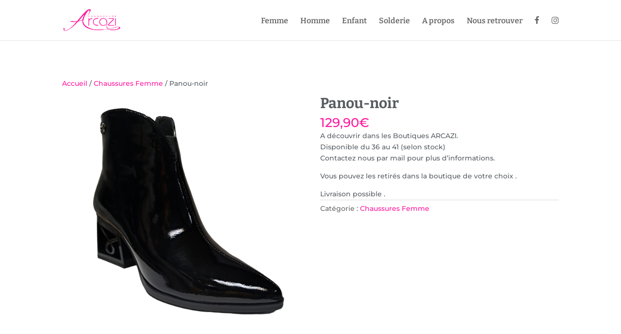

--- FILE ---
content_type: text/css; charset=utf-8
request_url: https://arcazi-chaussures.fr/wp-content/et-cache/global/et-divi-customizer-global.min.css?ver=1764953780
body_size: 2394
content:
body,.et_pb_column_1_2 .et_quote_content blockquote cite,.et_pb_column_1_2 .et_link_content a.et_link_main_url,.et_pb_column_1_3 .et_quote_content blockquote cite,.et_pb_column_3_8 .et_quote_content blockquote cite,.et_pb_column_1_4 .et_quote_content blockquote cite,.et_pb_blog_grid .et_quote_content blockquote cite,.et_pb_column_1_3 .et_link_content a.et_link_main_url,.et_pb_column_3_8 .et_link_content a.et_link_main_url,.et_pb_column_1_4 .et_link_content a.et_link_main_url,.et_pb_blog_grid .et_link_content a.et_link_main_url,body .et_pb_bg_layout_light .et_pb_post p,body .et_pb_bg_layout_dark .et_pb_post p{font-size:14px}.et_pb_slide_content,.et_pb_best_value{font-size:15px}body{color:#575e62}h1,h2,h3,h4,h5,h6{color:#575e62}.woocommerce #respond input#submit,.woocommerce-page #respond input#submit,.woocommerce #content input.button,.woocommerce-page #content input.button,.woocommerce-message,.woocommerce-error,.woocommerce-info{background:#ff179d!important}#et_search_icon:hover,.mobile_menu_bar:before,.mobile_menu_bar:after,.et_toggle_slide_menu:after,.et-social-icon a:hover,.et_pb_sum,.et_pb_pricing li a,.et_pb_pricing_table_button,.et_overlay:before,.entry-summary p.price ins,.woocommerce div.product span.price,.woocommerce-page div.product span.price,.woocommerce #content div.product span.price,.woocommerce-page #content div.product span.price,.woocommerce div.product p.price,.woocommerce-page div.product p.price,.woocommerce #content div.product p.price,.woocommerce-page #content div.product p.price,.et_pb_member_social_links a:hover,.woocommerce .star-rating span:before,.woocommerce-page .star-rating span:before,.et_pb_widget li a:hover,.et_pb_filterable_portfolio .et_pb_portfolio_filters li a.active,.et_pb_filterable_portfolio .et_pb_portofolio_pagination ul li a.active,.et_pb_gallery .et_pb_gallery_pagination ul li a.active,.wp-pagenavi span.current,.wp-pagenavi a:hover,.nav-single a,.tagged_as a,.posted_in a{color:#ff179d}.et_pb_contact_submit,.et_password_protected_form .et_submit_button,.et_pb_bg_layout_light .et_pb_newsletter_button,.comment-reply-link,.form-submit .et_pb_button,.et_pb_bg_layout_light .et_pb_promo_button,.et_pb_bg_layout_light .et_pb_more_button,.woocommerce a.button.alt,.woocommerce-page a.button.alt,.woocommerce button.button.alt,.woocommerce button.button.alt.disabled,.woocommerce-page button.button.alt,.woocommerce-page button.button.alt.disabled,.woocommerce input.button.alt,.woocommerce-page input.button.alt,.woocommerce #respond input#submit.alt,.woocommerce-page #respond input#submit.alt,.woocommerce #content input.button.alt,.woocommerce-page #content input.button.alt,.woocommerce a.button,.woocommerce-page a.button,.woocommerce button.button,.woocommerce-page button.button,.woocommerce input.button,.woocommerce-page input.button,.et_pb_contact p input[type="checkbox"]:checked+label i:before,.et_pb_bg_layout_light.et_pb_module.et_pb_button{color:#ff179d}.footer-widget h4{color:#ff179d}.et-search-form,.nav li ul,.et_mobile_menu,.footer-widget li:before,.et_pb_pricing li:before,blockquote{border-color:#ff179d}.et_pb_counter_amount,.et_pb_featured_table .et_pb_pricing_heading,.et_quote_content,.et_link_content,.et_audio_content,.et_pb_post_slider.et_pb_bg_layout_dark,.et_slide_in_menu_container,.et_pb_contact p input[type="radio"]:checked+label i:before{background-color:#ff179d}.container,.et_pb_row,.et_pb_slider .et_pb_container,.et_pb_fullwidth_section .et_pb_title_container,.et_pb_fullwidth_section .et_pb_title_featured_container,.et_pb_fullwidth_header:not(.et_pb_fullscreen) .et_pb_fullwidth_header_container{max-width:1200px}.et_boxed_layout #page-container,.et_boxed_layout.et_non_fixed_nav.et_transparent_nav #page-container #top-header,.et_boxed_layout.et_non_fixed_nav.et_transparent_nav #page-container #main-header,.et_fixed_nav.et_boxed_layout #page-container #top-header,.et_fixed_nav.et_boxed_layout #page-container #main-header,.et_boxed_layout #page-container .container,.et_boxed_layout #page-container .et_pb_row{max-width:1360px}a{color:#ff179d}.et_secondary_nav_enabled #page-container #top-header{background-color:#ff179d!important}#et-secondary-nav li ul{background-color:#ff179d}#top-menu li a{font-size:16px}body.et_vertical_nav .container.et_search_form_container .et-search-form input{font-size:16px!important}#top-menu li.current-menu-ancestor>a,#top-menu li.current-menu-item>a,#top-menu li.current_page_item>a{color:#ff179d}#main-footer .footer-widget h4,#main-footer .widget_block h1,#main-footer .widget_block h2,#main-footer .widget_block h3,#main-footer .widget_block h4,#main-footer .widget_block h5,#main-footer .widget_block h6{color:#ff179d}.footer-widget li:before{border-color:#ff179d}.woocommerce a.button.alt,.woocommerce-page a.button.alt,.woocommerce button.button.alt,.woocommerce button.button.alt.disabled,.woocommerce-page button.button.alt,.woocommerce-page button.button.alt.disabled,.woocommerce input.button.alt,.woocommerce-page input.button.alt,.woocommerce #respond input#submit.alt,.woocommerce-page #respond input#submit.alt,.woocommerce #content input.button.alt,.woocommerce-page #content input.button.alt,.woocommerce a.button,.woocommerce-page a.button,.woocommerce button.button,.woocommerce-page button.button,.woocommerce input.button,.woocommerce-page input.button,.woocommerce #respond input#submit,.woocommerce-page #respond input#submit,.woocommerce #content input.button,.woocommerce-page #content input.button,.woocommerce-message a.button.wc-forward,body .et_pb_button{background-color:rgba(255,255,255,0)}.woocommerce.et_pb_button_helper_class a.button.alt,.woocommerce-page.et_pb_button_helper_class a.button.alt,.woocommerce.et_pb_button_helper_class button.button.alt,.woocommerce.et_pb_button_helper_class button.button.alt.disabled,.woocommerce-page.et_pb_button_helper_class button.button.alt,.woocommerce-page.et_pb_button_helper_class button.button.alt.disabled,.woocommerce.et_pb_button_helper_class input.button.alt,.woocommerce-page.et_pb_button_helper_class input.button.alt,.woocommerce.et_pb_button_helper_class #respond input#submit.alt,.woocommerce-page.et_pb_button_helper_class #respond input#submit.alt,.woocommerce.et_pb_button_helper_class #content input.button.alt,.woocommerce-page.et_pb_button_helper_class #content input.button.alt,.woocommerce.et_pb_button_helper_class a.button,.woocommerce-page.et_pb_button_helper_class a.button,.woocommerce.et_pb_button_helper_class button.button,.woocommerce-page.et_pb_button_helper_class button.button,.woocommerce.et_pb_button_helper_class input.button,.woocommerce-page.et_pb_button_helper_class input.button,.woocommerce.et_pb_button_helper_class #respond input#submit,.woocommerce-page.et_pb_button_helper_class #respond input#submit,.woocommerce.et_pb_button_helper_class #content input.button,.woocommerce-page.et_pb_button_helper_class #content input.button,body.et_pb_button_helper_class .et_pb_button,body.et_pb_button_helper_class .et_pb_module.et_pb_button{color:#ff179d}.woocommerce a.button.alt:after,.woocommerce-page a.button.alt:after,.woocommerce button.button.alt:after,.woocommerce-page button.button.alt:after,.woocommerce input.button.alt:after,.woocommerce-page input.button.alt:after,.woocommerce #respond input#submit.alt:after,.woocommerce-page #respond input#submit.alt:after,.woocommerce #content input.button.alt:after,.woocommerce-page #content input.button.alt:after,.woocommerce a.button:after,.woocommerce-page a.button:after,.woocommerce button.button:after,.woocommerce-page button.button:after,.woocommerce input.button:after,.woocommerce-page input.button:after,.woocommerce #respond input#submit:after,.woocommerce-page #respond input#submit:after,.woocommerce #content input.button:after,.woocommerce-page #content input.button:after,body .et_pb_button:after{font-size:32px;color:#ff179d}body .et_pb_bg_layout_light.et_pb_button:hover,body .et_pb_bg_layout_light .et_pb_button:hover,body .et_pb_button:hover{color:#ff179d!important;background-color:#ffffff}.woocommerce a.button.alt:hover,.woocommerce-page a.button.alt:hover,.woocommerce button.button.alt:hover,.woocommerce button.button.alt.disabled:hover,.woocommerce-page button.button.alt:hover,.woocommerce-page button.button.alt.disabled:hover,.woocommerce input.button.alt:hover,.woocommerce-page input.button.alt:hover,.woocommerce #respond input#submit.alt:hover,.woocommerce-page #respond input#submit.alt:hover,.woocommerce #content input.button.alt:hover,.woocommerce-page #content input.button.alt:hover,.woocommerce a.button:hover,.woocommerce-page a.button:hover,.woocommerce button.button:hover,.woocommerce-page button.button:hover,.woocommerce input.button:hover,.woocommerce-page input.button:hover,.woocommerce #respond input#submit:hover,.woocommerce-page #respond input#submit:hover,.woocommerce #content input.button:hover,.woocommerce-page #content input.button:hover{color:#ff179d!important;background-color:#ffffff!important}h1,h2,h3,h4,h5,h6,.et_quote_content blockquote p,.et_pb_slide_description .et_pb_slide_title{font-weight:bold;font-style:normal;text-transform:none;text-decoration:none}@media only screen and (min-width:981px){.et_fixed_nav #page-container .et-fixed-header#top-header{background-color:#ff179d!important}.et_fixed_nav #page-container .et-fixed-header#top-header #et-secondary-nav li ul{background-color:#ff179d}.et-fixed-header #top-menu li.current-menu-ancestor>a,.et-fixed-header #top-menu li.current-menu-item>a,.et-fixed-header #top-menu li.current_page_item>a{color:#ff179d!important}}@media only screen and (min-width:1500px){.et_pb_row{padding:30px 0}.et_pb_section{padding:60px 0}.single.et_pb_pagebuilder_layout.et_full_width_page .et_post_meta_wrapper{padding-top:90px}.et_pb_fullwidth_section{padding:0}}	h1,h2,h3,h4,h5,h6{font-family:'Bitter',Georgia,"Times New Roman",serif}body,input,textarea,select{font-family:'Montserrat',Helvetica,Arial,Lucida,sans-serif}#main-header,#et-top-navigation{font-family:'Bitter',Georgia,"Times New Roman",serif}.menu-item menu-item-type-post_type menu-item-object-page menu-item-91{padding-left:20px}.fa{transition-duration:500ms ease-in-out;font-size:17px}.fa:hover{color:#FF169D}#top-menu .current-menu-item a::before,#top-menu .current_page_item a::before{content:"";position:absolute;z-index:2;left:0;right:0}#top-menu li a:before{content:"";position:absolute;z-index:-2;left:0;right:100%;bottom:50%;background:#FF169D;height:3px;-webkit-transition-property:right;transition-property:right;-webkit-transition-duration:0.3s;transition-duration:0.3s;-webkit-transition-timing-function:ease-out;transition-timing-function:ease-out}#top-menu li a:hover{opacity:1!important}#top-menu li a:hover:before{right:0}#top-menu li li a:before{bottom:10%}.et-cart-info{display:none!important}.woocommerce span.onsale,.woocommerce-page span.onsale{background-color:#ff179d!important}.et_overlay{border:none}#main-content .container:before{background:none}#sidebar{display:none}@media (min-width:981px){#left-area{width:100%;padding:23px 0px 0px!important;float:none!important}}.woof .widget_price_filter .ui-slider .ui-slider-range{background-color:#FE179D!important}.woof .widget_price_filter .ui-slider .ui-slider-handle{background-color:#FE179D!important}.woof .widget_price_filter .ui-slider .ui-slider-handle{border:2px solid white!important}.et_pb_gutters3 .et_pb_column_1_4 .et_pb_blog_grid .column.size-1of1 .et_pb_post,.et_pb_gutters3 .et_pb_column_1_4 .et_pb_grid_item,.et_pb_gutters3 .et_pb_column_1_4 .et_pb_shop_grid .woocommerce ul.products li.product,.et_pb_gutters3 .et_pb_column_1_4 .et_pb_widget,.et_pb_gutters3.et_pb_row .et_pb_column_1_4 .et_pb_blog_grid .column.size-1of1 .et_pb_post,.et_pb_gutters3.et_pb_row .et_pb_column_1_4 .et_pb_grid_item,.et_pb_gutters3.et_pb_row .et_pb_column_1_4 .et_pb_shop_grid .woocommerce ul.products li.product,.et_pb_gutters3.et_pb_row .et_pb_column_1_4 .et_pb_widget{margin-bottom:5px!important}#tarteaucitronAlertBig #tarteaucitronPersonalize,#tarteaucitronRoot #tarteaucitronPercentage,#tarteaucitronAlertSmall #tarteaucitronManager #tarteaucitronDot #tarteaucitronDotGreen{background:#E61071!important}#tarteaucitronAlertBig{background-color:rgba(0,0,0,0.8)!important}#tarteaucitronDisclaimerAlert,#tarteaucitronDisclaimerAlert strong,#tarteaucitronAlertBig #tarteaucitronPrivacyUrl{color:#fff!important}#tarteaucitronAlertSmall{background-color:rgba(0,0,0,0.5)!important}#tarteaucitronAlertBig #tarteaucitronPersonalize,#tarteaucitronAlertBig #tarteaucitronCloseAlert{border-radius:3px!important}body:not(.page-id-3) #tarteaucitronAlertSmall{display:none!important}